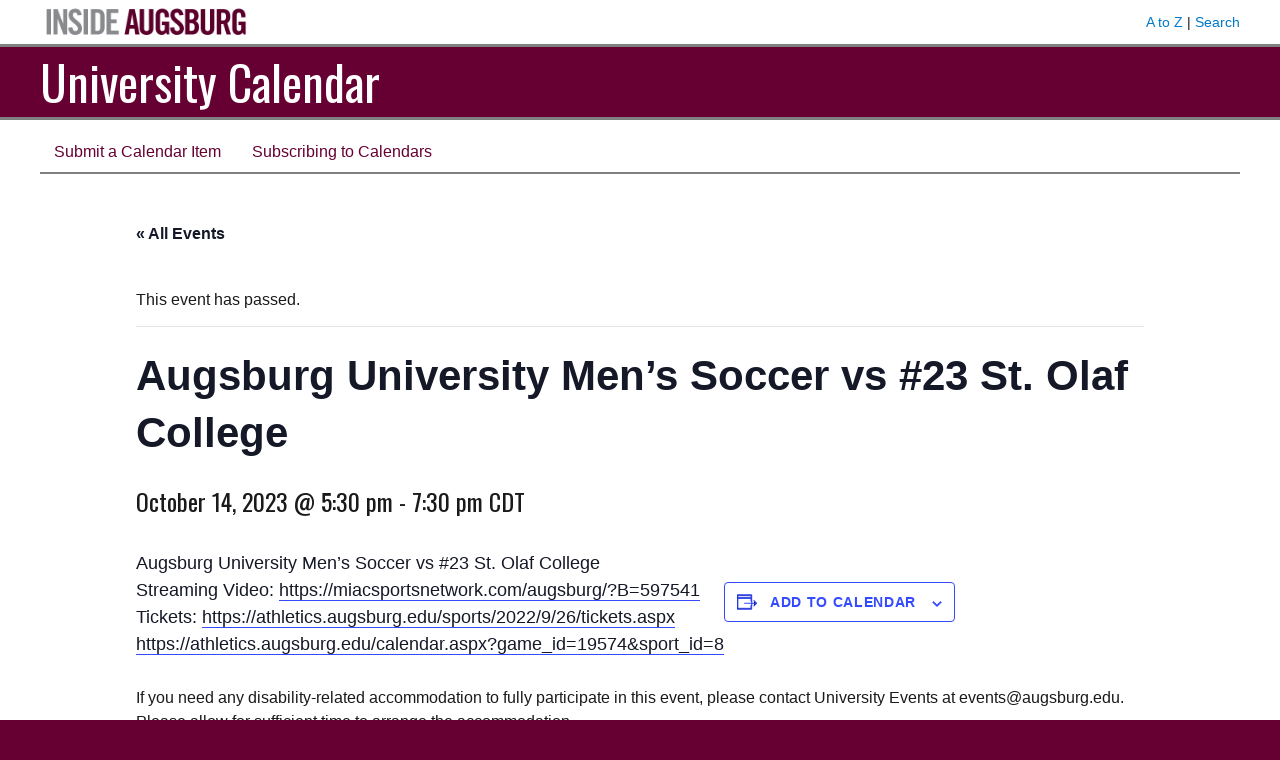

--- FILE ---
content_type: text/css; charset=UTF-8
request_url: https://calendar.augsburg.edu/wp-content/themes/inside-augsburg/style.css?ver=20251202
body_size: 3227
content:
/*
 Theme Name:   Inside Augsburg
 Description:  WP Theme for Inside Augsburg websites. Child of TwentySixteen.
 Author:       Joe Mann / Augsburg College
 Author URI:   http://www.augsburg.edu/
 Template:     twentysixteen
 Version:      1.1.0
 License:      GNU General Public License v2 or later
 License URI:  http://www.gnu.org/licenses/gpl-2.0.html
*/
/*
 * Colors:
 * 		blue - #337AB7
 *		maroon - #660033
 */
html {
	margin: 0 !important;
}
body {
	background: #660033; 
	font-family: arial, sans-serif;
}
body:before {

}
h1, h2, h3, h4, h5, h6, .page-title, .entry-title, .widget .widget-title {
	font-family: Oswald, sans-serif;
	font-weight: normal;
	text-transform: none !important;
}
h2, h3, h4 {
    line-height: 1.4 !important
}
table {
	
}
th {
    text-align: center;
    background-color: #efefef;
}
.entry-content h1, .entry-content h2, .entry-content h3, .entry-summary h1, .entry-summary h2, .entry-summary h3, .comment-content h1, .comment-content h2, .comment-content h3, .textwidget h1, .textwidget h2, .textwidget h3 {
	font-weight: normal;
}
.entry-content h2, .entry-summary h2, .comment-content h2, 
.entry-content h3, .entry-summary h3, .comment-content h3,
.entry-content h4, .entry-summary h4, .comment-content h4  {
	margin-top: 1em;
	letter-spacing: normal;
	font-weight: normal;
}
p {
	margin: 0 0 1em;
	line-height: 1.5;
}
a:focus {
    outline: thin dotted;
    outline: 5px auto -webkit-focus-ring-color;
    outline-offset: -2px;
}
iframe[name=google_conversion_frame] {
	height: 0;
	margin: 0;
    line-height: 0;
}
.clear {
	clear: both;
}
#page.site {
	margin: 0;
}
.inside-augsburg-header {
    
}
.inside-augsburg-header-container {
    max-width:  1200px;
    margin:  0 auto;
    padding: 0 10px 0 0;
}
.inside-augsburg-image img {
    max-width: 212px;
    margin: 5px 0;
}

.inside-augsburg-image {
    float: left;
}

.inside-augsburg-header-links {
    float: right;
}
.inside-augsburg-header-links p {
	margin: 0.8em 0;
    font-size: 0.9em;
}

.site-inner {
	width: 100%;
	max-width: 100%;
}
.header-bar-logo {
    display: block;
    text-align: center;
}

.header-bar-logo a {
	line-height: 40px;
}

.header-bar-menu {
    display: block;
    text-align: center;
}
.header-bar-menu p {
	margin: 0;
	color: white;
	padding-bottom: 10px;
	font-size: 0.8em;
}
.header-bar-menu p a {
	color: white;
}
.site-header {
	padding: 0 !important;
}
.site-header-main {
	border-top: gray 3px solid;
    border-bottom: gray 3px solid;
    background-color: #660033;
    padding: 5px 0;
}
.site-branding {
	width: 100%;
    max-width: 1200px;
    margin: 0 auto !important;
    padding: 0 20px;
}
.site-branding .site-title {
	font-family: 'Oswald', sans-serif;
	text-transform: uppercase;
	font-size: 2rem;
	display: block;
	text-align: center;
    font-weight: normal;
}
.site-branding .site-title a,
.site-branding .site-title a:hover,
.site-branding .site-title a:focus {
	color: white;
}
p.site-description {
	font-family: 'Oswald', sans-serif;
    color: #636363;
    line-height: 1.4em;
    font-size: 1rem;
    display: inline-block;
}

#site-header-menu {
	margin: 0.5em auto;
	padding: 0 20px;
    width: 100%;
    max-width: 1200px;
    border-top: white 2px solid;
}
.main-navigation {
	font-family: arial, sans-serif;
}
.menu-toggle {
	border-color: #545454;
		margin-left: auto;
	margin-right: auto;
	display: block;
}
.menu-toggle:hover, .menu-toggle:focus {
	background-color: #007acc;
	color: white;
}

/* content area */
.site-main article {
    border-bottom: gray 1px solid;
    padding-bottom: 2em;
}
.site-main article:last-child {
    border-bottom:none;
}
.single-post .site-main article {
    border-bottom: none;
}
.site-content {
	max-width: 1200px;
    margin: 0 auto;
}
#main {
	padding-top: 1.4em;
}
.entry-title {
	font-size: 2rem;
    text-transform: uppercase;
    color: #660033;
    margin-bottom: 10px;
}
.entry-header .posted-on,
.entry-header .cat-links {
	color: #686868;
    font-size: 13px;
    font-size: 0.8125rem;
    line-height: 1.6153846154;
    display: inline-block !important;
    padding-right: 20px;
}
.entry-header .posted-on a,
.entry-header .cat-links a {
	/* color: #686868; */
	text-decoration: underline;
}
.entry-header .posted-on a:hover,
.entry-header .posted-on a:focus,
.entry-header .cat-links a:hover, 
.entry-header .cat-links a:focus {
	color: #007acc;
}
.entry-content.archive-entry {
	float: none !important;
	clear: both;
}
.entry-content.archive-footer {
	float: none !important;
}
.entry-content ul, .entry-summary ul, .comment-content ul, .entry-content ol, .entry-summary ol, .comment-content ol {
	padding-left: 40px;
}
.page-header {
	margin-bottom: 1em;
	border-top: none;
	padding-top: 0;
}
.nav-previous,
.nav-next {
    width: 50%;
    display: inline-block;
    border-top: none;
    vertical-align: top;
}
.nav-previous {
	padding-right: 1%;
}
.nav-next {
	padding-left: 1%;
	text-align: right;
}
.post-navigation {
border-top: 1px solid #1a1a1a;
border-bottom: 1px solid #1a1a1a;
}
.post-navigation div + div {
    border-top: none;
}
.post-navigation .post-title {
	font-size: 1rem;
}
.entry-footer {
	margin-top: 0;
	margin-bottom: 10px;
}
.gallery-caption {
	color: inherit;
	font-style: normal;
	font-size: inherit;
}
/* button */
	.button {
		background-color: #660033;
		font-size: 16px;
	   color: white;
	   display:block;
	   width: 100%;
	   max-width: 300px;
	   padding: 10px 15px;
	   margin-bottom: 10px;
	   border: #ccc 2px solid;
	   border-radius: 6px;
	   text-align: center;
		transition: all 0.3s ease;
		-webkit-transition: all 0.4s ease; /* Safari */
	}
	.button:hover,
	.button:focus {
		text-decoration: none;
    	border-radius: 30px;
    	color: #333;
        background-color: #e6e6e6;
	}
/*
 * widgets *************************************************************************
 *
 */
.widget {
	border-top: none;
	margin-bottom: 1em;
}
.widget_calendar .widget-title {
	margin-bottom: 0.05em;
}
.widget_calendar caption {
    margin-bottom: 0.5em;
    font-size: 16px;
    text-align: center;
    font-weight: 500;
}
.widget_calendar tbody a {
	background-color: #337AB7;
}
.request-button {
border: #efefef 2px solid;
border-radius: 13px;
width: 100%;
max-width: 300px;
display:block;
padding: 10px;
margin: 10px 0;
text-align: center;
font-size: 1.2em;
line-height: 1.4em;
color: #fff;
background-color: #337AB7;
text-decoration: none;
transition: all 0.3s ease;
}
.blog-page-widgets {
    padding-bottom: 10px;
    border-bottom: gray 1px solid;
    margin-bottom: 20px;
}
.blog-page-widgets .widget {
	padding: 0;
}
.blog-page-widgets .widget .button {
	margin: 0 auto;
}

/* request button animation 

a.request-button {
  animation: pulse 3s infinite;
}

@keyframes pulse {
  0% {
    background-color: #337AB7;
  }
  25% {
    background-color: #000000;
  }
  50% {
  	background-color: #337AB7;
  }
  75% {
    background-color: #000000;
  }
  100% {
    background-color: #337AB7;
  }
}
 end request button animation */
.request-button:hover,
.request-button:focus {
background-color: #686868;
color: #fff;
animation: none;
}




/*
 * footer *************************************************************************
 *
 */
footer#colophon {
	background-color: #660033;
    color: white;
    padding-top: 5px;
    padding-bottom: 5px;
}
footer#colophon .site-info {
	width: 100%;
    max-width: 1260px;
    padding: 10px 20px;
    margin: 0 auto;
    color: white;
}
footer .site-info a {
	color: white;
}
.site-footer .site-title:after {
	content: none;
}
body.single .entry-footer a {
    color: #007acc;
}
.site-footer a {
	text-decoration: underline;
}
footer .site-info a:hover,
footer .site-info a:focus {
	background-color: white;
	color: #660033;
}
.footer-logo {
	text-align: center;
}
.footer-logo a,
.footer-logo a:hover,
.footer-logo a:focus {
	border: none;
	box-shadow: none;
}
.footer-logo a img {
	max-width: 220px;
	height: auto;
	padding: 0 0 20px;
}
.footer-text {
	text-align: center;
}
.inside-augsburg-footer-divider {
	display:none;
}
.inside-augsburg-footer-link {
	display:block;
	padding-bottom: 5px;
}
@media(min-width: 500px) {
	.inside-augsburg-footer-divider {
		padding: 0 8px;
		display: inline-block;
	}
	.inside-augsburg-footer-link {
		display: inline-block;
		padding-bottom: 0;
	}
}
.posted-on a:before {
    content: '\f307';
    font-family: 'Genericons';
    display: inline-block;
    -webkit-font-smoothing: antialiased;
    -moz-osx-font-smoothing: grayscale;
    vertical-align: bottom;
}
p.post-footer-date {
	margin-right: 7.6923%;
	margin-left: 7.6923%;
	border-top: 2px black solid;
	border-bottom: 2px black solid;
}
p.post-footer-date a {
	padding: 20px 10px;
	width: 100%;
	display: block;
}
p.post-footer-date a:hover,
p.post-footer-date a:focus {
	text-decoration: underline;
}
.entry-footer .posted-on a:before {
	content: none;
}
.entry-footer .posted-on time:before {
    content: '\f307';
    font-family: 'Genericons';
    display: inline-block;
    -webkit-font-smoothing: antialiased;
    -moz-osx-font-smoothing: grayscale;
    vertical-align: bottom;
}
@media screen and (min-width: 44.375em) {
	p.post-footer-date {
		 margin-right: 23.0769%;
	}
}
@media screen and (min-width: 56.875em) {
	p.post-footer-date {
		margin-right: 0;
		margin-left: 0;
	}
}
p.post-footer-date .posted-on a:before {
    content: none;
}
.cat-links.categories a:before {
    content: '\f302';
    font-family: 'Genericons';
    display: inline-block;
    -webkit-font-smoothing: antialiased;
    -moz-osx-font-smoothing: grayscale;
    vertical-align: bottom;
}
.report-post-custom-link:before {
	content: '\f468';
	font-family: 'Genericons';
    display: inline-block;
    -webkit-font-smoothing: antialiased;
    -moz-osx-font-smoothing: grayscale;
    font-size: 12px;
    padding-right: 5px;
    vertical-align: bottom;
}
.comments-title,
.entry-title {
-webkit-hyphens: none;
-moz-hyphens: none;
-ms-hyphens: none;
hyphens: none;
}
hr {
	clear: both;
}
/*
 * media queries ********************************************************************
 *
 */
@media screen and (min-width: 44.375em) {
	.site-header {
		padding-top: 1.25em;
		padding-bottom: 1.25em;
	}
	.site-branding .site-title {
		font-size: 3rem;
		text-align: center;
	}
	body:not(.custom-background-image):before, body:not(.custom-background-image):after {
		height: 0;
	}
	#page.site {
		background-position: center 50px;
	}
	.post-navigation .post-title {
		font-size: 1rem;
	}
	.entry-header, .post-thumbnail, .entry-content, .entry-summary, .entry-footer, .comments-area, .image-navigation, .post-navigation, .page-header, .page-content, .content-bottom-widgets {
    	/* margin-right: 7.0769%; */
	}
}
@media screen and (min-width: 56.875em) {
	.site-branding .site-title {
		text-align: left;
	}
	.menu-toggle {
		display: none;
	}
	.main-navigation {
		margin: 0 !important;
		border-bottom: gray 2px solid;
	}
	.main-navigation li {
		border-top: none;
		display: inline-block;
		margin-right: 3px;
	}
	.main-navigation a {
		color: #660033;
	}
	.main-navigation a:hover,
	.main-navigation a:focus,
	.main-navigation li:hover > a, 
	.main-navigation li.focus > a {
		background-color: gray;
		color: white;
	}
	.main-navigation .current_page_item > a, .main-navigation .current_page_ancestor > a {
		background-color: gray;
		color: white;
		font-weight: normal;
	}
	.main-navigation ul ul a {
    	width: 12.6875em;
	}
	.main-navigation li:hover > ul, .main-navigation li.focus > ul {
		margin-top: 2px;
	}
	.main-navigation ul ul li:hover > ul, 
	.main-navigation ul ul li:focus > ul {
		left: 217px;
	}
	.site-content {
    	padding: 0 20px;
	}
	.no-sidebar .entry-header, .no-sidebar .entry-content, .no-sidebar .entry-summary, .no-sidebar .entry-footer, .no-sidebar .comments-area, .no-sidebar .image-navigation, .no-sidebar .post-navigation, .no-sidebar .pagination, .no-sidebar .page-header, .no-sidebar .page-content, .no-sidebar .content-bottom-widgets {
		margin-right: 20%;
		margin-left: 5%;
		width: 70%;
	}
}
@media screen and (min-width: 61.5625em) {
	.site-header {
		padding-top: 1.25em;
		padding-bottom: 0.25em;
	}
	.site-branding {
		margin-top: 0;
		margin-bottom: 1em;
	}
	.site-main article {
		margin-bottom: 2em;
	}
	h2.entry-title {
	}
	.entry-content h4, .entry-content h5, .entry-content h6, .entry-summary h4, .entry-summary h5, .entry-summary h6, .comment-content h4, .comment-content h5, .comment-content h6 {
		letter-spacing: normal;
	}
	.widget {
		margin-bottom: 1em;
	}
	body:not(.no-sidebar) article:not(.type-post) .entry-content {
		width:93%;
	}
	body:not(.search-results) article:not(.type-page) .entry-content {
		width: inherit;
	}
	    body:not(.search-results) article:not(.type-page) .entry-footer {
		float: none;
		margin-top: 0.1538461538em;
		width: auto;
	}

	body:not(.search-results) article:not(.type-page) .entry-footer > span:not(:last-child):after {
		display: inherit;
	}

	.single .byline,
	.full-size-link,
	body:not(.search-results).group-blog .byline,
	body:not(.search-results) .entry-format,
	body:not(.search-results) .cat-links,
	body:not(.search-results) .tags-links,
	body:not(.search-results) article:not(.sticky) .posted-on,
	body:not(.search-results) article:not(.type-page) .comments-link,
	body:not(.search-results) article:not(.type-page) .entry-footer .edit-link {
		display: inline-block;
		margin-bottom: 0.5384615385em;
	}

	body:not(.search-results) article:not(.type-page) .entry-footer > span:last-child {
		margin-bottom: 0;
	}

	body:not(.search-results) article:not(.type-page) .entry-footer .avatar {
		display: inline-block;
		height: auto;
		margin: 0 0 0.5384615385em;
		width: 49px;
	}
	.footer-logo {
		text-align: left;
		float: left;
	}
	.footer-text {
		float: right;
		text-align: right;
	}
	
}
@media (min-width: 600px) {
	.header-bar-logo {
		display: inline-block;
	}
	.header-bar-menu {
		float: right;
		display: inline-block;
	}
	.header-bar-menu p {
		padding-top: 11px;
	}
	p.site-description {
		font-size: 1.4em;
	}
	.index-column {
		width: 48%;
		padding-right: 2%;
		float: left;
	}
}
@media (min-width: 909px) {
	#secondary {
		border-top
	}
}
@media (min-width: 1200px) {
	.inside-augsburg-header-container {
		padding: 0;
	}
	.site-branding {
		padding: 0
	}
	#site-header-menu {
		padding: 0;
	}
}

/* calendar special fixes */
.tribe-events .tribe-events-calendar-month__header-column {
    width: 90% !important;

}

.tribe-events .tribe-events-calendar-month__multiday-event-bar .tribe-events-calendar-month__multiday-event-bar-inner{
--tec-color-text-events-title-month-multiday: var(--tec-color-category-text, var(--tec-color-text-primary));
}


--- FILE ---
content_type: text/css; charset=UTF-8
request_url: https://calendar.augsburg.edu/wp-content/themes/inside-augsburg/style.css?ver=1755703542
body_size: 3303
content:
/*
 Theme Name:   Inside Augsburg
 Description:  WP Theme for Inside Augsburg websites. Child of TwentySixteen.
 Author:       Joe Mann / Augsburg College
 Author URI:   http://www.augsburg.edu/
 Template:     twentysixteen
 Version:      1.1.0
 License:      GNU General Public License v2 or later
 License URI:  http://www.gnu.org/licenses/gpl-2.0.html
*/
/*
 * Colors:
 * 		blue - #337AB7
 *		maroon - #660033
 */
html {
	margin: 0 !important;
}
body {
	background: #660033; 
	font-family: arial, sans-serif;
}
body:before {

}
h1, h2, h3, h4, h5, h6, .page-title, .entry-title, .widget .widget-title {
	font-family: Oswald, sans-serif;
	font-weight: normal;
	text-transform: none !important;
}
h2, h3, h4 {
    line-height: 1.4 !important
}
table {
	
}
th {
    text-align: center;
    background-color: #efefef;
}
.entry-content h1, .entry-content h2, .entry-content h3, .entry-summary h1, .entry-summary h2, .entry-summary h3, .comment-content h1, .comment-content h2, .comment-content h3, .textwidget h1, .textwidget h2, .textwidget h3 {
	font-weight: normal;
}
.entry-content h2, .entry-summary h2, .comment-content h2, 
.entry-content h3, .entry-summary h3, .comment-content h3,
.entry-content h4, .entry-summary h4, .comment-content h4  {
	margin-top: 1em;
	letter-spacing: normal;
	font-weight: normal;
}
p {
	margin: 0 0 1em;
	line-height: 1.5;
}
a:focus {
    outline: thin dotted;
    outline: 5px auto -webkit-focus-ring-color;
    outline-offset: -2px;
}
iframe[name=google_conversion_frame] {
	height: 0;
	margin: 0;
    line-height: 0;
}
.clear {
	clear: both;
}
#page.site {
	margin: 0;
}
.inside-augsburg-header {
    
}
.inside-augsburg-header-container {
    max-width:  1200px;
    margin:  0 auto;
    padding: 0 10px 0 0;
}
.inside-augsburg-image img {
    max-width: 212px;
    margin: 5px 0;
}

.inside-augsburg-image {
    float: left;
}

.inside-augsburg-header-links {
    float: right;
}
.inside-augsburg-header-links p {
	margin: 0.8em 0;
    font-size: 0.9em;
}

.site-inner {
	width: 100%;
	max-width: 100%;
}
.header-bar-logo {
    display: block;
    text-align: center;
}

.header-bar-logo a {
	line-height: 40px;
}

.header-bar-menu {
    display: block;
    text-align: center;
}
.header-bar-menu p {
	margin: 0;
	color: white;
	padding-bottom: 10px;
	font-size: 0.8em;
}
.header-bar-menu p a {
	color: white;
}
.site-header {
	padding: 0 !important;
}
.site-header-main {
	border-top: gray 3px solid;
    border-bottom: gray 3px solid;
    background-color: #660033;
    padding: 5px 0;
}
.site-branding {
	width: 100%;
    max-width: 1200px;
    margin: 0 auto !important;
    padding: 0 20px;
}
.site-branding .site-title {
	font-family: 'Oswald', sans-serif;
	text-transform: uppercase;
	font-size: 2rem;
	display: block;
	text-align: center;
    font-weight: normal;
}
.site-branding .site-title a,
.site-branding .site-title a:hover,
.site-branding .site-title a:focus {
	color: white;
}
p.site-description {
	font-family: 'Oswald', sans-serif;
    color: #636363;
    line-height: 1.4em;
    font-size: 1rem;
    display: inline-block;
}

#site-header-menu {
	margin: 0.5em auto;
	padding: 0 20px;
    width: 100%;
    max-width: 1200px;
    border-top: white 2px solid;
}
.main-navigation {
	font-family: arial, sans-serif;
}
.menu-toggle {
	border-color: #545454;
		margin-left: auto;
	margin-right: auto;
	display: block;
}
.menu-toggle:hover, .menu-toggle:focus {
	background-color: #007acc;
	color: white;
}

/* content area */
.site-main article {
    border-bottom: gray 1px solid;
    padding-bottom: 2em;
}
.site-main article:last-child {
    border-bottom:none;
}
.single-post .site-main article {
    border-bottom: none;
}
.site-content {
	max-width: 1200px;
    margin: 0 auto;
}
#main {
	padding-top: 1.4em;
}
.entry-title {
	font-size: 2rem;
    text-transform: uppercase;
    color: #660033;
    margin-bottom: 10px;
}
.entry-header .posted-on,
.entry-header .cat-links {
	color: #686868;
    font-size: 13px;
    font-size: 0.8125rem;
    line-height: 1.6153846154;
    display: inline-block !important;
    padding-right: 20px;
}
.entry-header .posted-on a,
.entry-header .cat-links a {
	/* color: #686868; */
	text-decoration: underline;
}
.entry-header .posted-on a:hover,
.entry-header .posted-on a:focus,
.entry-header .cat-links a:hover, 
.entry-header .cat-links a:focus {
	color: #007acc;
}
.entry-content.archive-entry {
	float: none !important;
	clear: both;
}
.entry-content.archive-footer {
	float: none !important;
}
.entry-content ul, .entry-summary ul, .comment-content ul, .entry-content ol, .entry-summary ol, .comment-content ol {
	padding-left: 40px;
}
.page-header {
	margin-bottom: 1em;
	border-top: none;
	padding-top: 0;
}
.nav-previous,
.nav-next {
    width: 50%;
    display: inline-block;
    border-top: none;
    vertical-align: top;
}
.nav-previous {
	padding-right: 1%;
}
.nav-next {
	padding-left: 1%;
	text-align: right;
}
.post-navigation {
border-top: 1px solid #1a1a1a;
border-bottom: 1px solid #1a1a1a;
}
.post-navigation div + div {
    border-top: none;
}
.post-navigation .post-title {
	font-size: 1rem;
}
.entry-footer {
	margin-top: 0;
	margin-bottom: 10px;
}
.gallery-caption {
	color: inherit;
	font-style: normal;
	font-size: inherit;
}
/* button */
	.button {
		background-color: #660033;
		font-size: 16px;
	   color: white;
	   display:block;
	   width: 100%;
	   max-width: 300px;
	   padding: 10px 15px;
	   margin-bottom: 10px;
	   border: #ccc 2px solid;
	   border-radius: 6px;
	   text-align: center;
		transition: all 0.3s ease;
		-webkit-transition: all 0.4s ease; /* Safari */
	}
	.button:hover,
	.button:focus {
		text-decoration: none;
    	border-radius: 30px;
    	color: #333;
        background-color: #e6e6e6;
	}
/*
 * widgets *************************************************************************
 *
 */
.widget {
	border-top: none;
	margin-bottom: 1em;
}
.widget_calendar .widget-title {
	margin-bottom: 0.05em;
}
.widget_calendar caption {
    margin-bottom: 0.5em;
    font-size: 16px;
    text-align: center;
    font-weight: 500;
}
.widget_calendar tbody a {
	background-color: #337AB7;
}
.request-button {
border: #efefef 2px solid;
border-radius: 13px;
width: 100%;
max-width: 300px;
display:block;
padding: 10px;
margin: 10px 0;
text-align: center;
font-size: 1.2em;
line-height: 1.4em;
color: #fff;
background-color: #337AB7;
text-decoration: none;
transition: all 0.3s ease;
}
.blog-page-widgets {
    padding-bottom: 10px;
    border-bottom: gray 1px solid;
    margin-bottom: 20px;
}
.blog-page-widgets .widget {
	padding: 0;
}
.blog-page-widgets .widget .button {
	margin: 0 auto;
}

/* request button animation 

a.request-button {
  animation: pulse 3s infinite;
}

@keyframes pulse {
  0% {
    background-color: #337AB7;
  }
  25% {
    background-color: #000000;
  }
  50% {
  	background-color: #337AB7;
  }
  75% {
    background-color: #000000;
  }
  100% {
    background-color: #337AB7;
  }
}
 end request button animation */
.request-button:hover,
.request-button:focus {
background-color: #686868;
color: #fff;
animation: none;
}




/*
 * footer *************************************************************************
 *
 */
footer#colophon {
	background-color: #660033;
    color: white;
    padding-top: 5px;
    padding-bottom: 5px;
}
footer#colophon .site-info {
	width: 100%;
    max-width: 1260px;
    padding: 10px 20px;
    margin: 0 auto;
    color: white;
}
footer .site-info a {
	color: white;
}
.site-footer .site-title:after {
	content: none;
}
body.single .entry-footer a {
    color: #007acc;
}
.site-footer a {
	text-decoration: underline;
}
footer .site-info a:hover,
footer .site-info a:focus {
	background-color: white;
	color: #660033;
}
.footer-logo {
	text-align: center;
}
.footer-logo a,
.footer-logo a:hover,
.footer-logo a:focus {
	border: none;
	box-shadow: none;
}
.footer-logo a img {
	max-width: 220px;
	height: auto;
	padding: 0 0 20px;
}
.footer-text {
	text-align: center;
}
.inside-augsburg-footer-divider {
	display:none;
}
.inside-augsburg-footer-link {
	display:block;
	padding-bottom: 5px;
}
@media(min-width: 500px) {
	.inside-augsburg-footer-divider {
		padding: 0 8px;
		display: inline-block;
	}
	.inside-augsburg-footer-link {
		display: inline-block;
		padding-bottom: 0;
	}
}
.posted-on a:before {
    content: '\f307';
    font-family: 'Genericons';
    display: inline-block;
    -webkit-font-smoothing: antialiased;
    -moz-osx-font-smoothing: grayscale;
    vertical-align: bottom;
}
p.post-footer-date {
	margin-right: 7.6923%;
	margin-left: 7.6923%;
	border-top: 2px black solid;
	border-bottom: 2px black solid;
}
p.post-footer-date a {
	padding: 20px 10px;
	width: 100%;
	display: block;
}
p.post-footer-date a:hover,
p.post-footer-date a:focus {
	text-decoration: underline;
}
.entry-footer .posted-on a:before {
	content: none;
}
.entry-footer .posted-on time:before {
    content: '\f307';
    font-family: 'Genericons';
    display: inline-block;
    -webkit-font-smoothing: antialiased;
    -moz-osx-font-smoothing: grayscale;
    vertical-align: bottom;
}
@media screen and (min-width: 44.375em) {
	p.post-footer-date {
		 margin-right: 23.0769%;
	}
}
@media screen and (min-width: 56.875em) {
	p.post-footer-date {
		margin-right: 0;
		margin-left: 0;
	}
}
p.post-footer-date .posted-on a:before {
    content: none;
}
.cat-links.categories a:before {
    content: '\f302';
    font-family: 'Genericons';
    display: inline-block;
    -webkit-font-smoothing: antialiased;
    -moz-osx-font-smoothing: grayscale;
    vertical-align: bottom;
}
.report-post-custom-link:before {
	content: '\f468';
	font-family: 'Genericons';
    display: inline-block;
    -webkit-font-smoothing: antialiased;
    -moz-osx-font-smoothing: grayscale;
    font-size: 12px;
    padding-right: 5px;
    vertical-align: bottom;
}
.comments-title,
.entry-title {
-webkit-hyphens: none;
-moz-hyphens: none;
-ms-hyphens: none;
hyphens: none;
}
hr {
	clear: both;
}
/*
 * media queries ********************************************************************
 *
 */
@media screen and (min-width: 44.375em) {
	.site-header {
		padding-top: 1.25em;
		padding-bottom: 1.25em;
	}
	.site-branding .site-title {
		font-size: 3rem;
		text-align: center;
	}
	body:not(.custom-background-image):before, body:not(.custom-background-image):after {
		height: 0;
	}
	#page.site {
		background-position: center 50px;
	}
	.post-navigation .post-title {
		font-size: 1rem;
	}
	.entry-header, .post-thumbnail, .entry-content, .entry-summary, .entry-footer, .comments-area, .image-navigation, .post-navigation, .page-header, .page-content, .content-bottom-widgets {
    	/* margin-right: 7.0769%; */
	}
}
@media screen and (min-width: 56.875em) {
	.site-branding .site-title {
		text-align: left;
	}
	.menu-toggle {
		display: none;
	}
	.main-navigation {
		margin: 0 !important;
		border-bottom: gray 2px solid;
	}
	.main-navigation li {
		border-top: none;
		display: inline-block;
		margin-right: 3px;
	}
	.main-navigation a {
		color: #660033;
	}
	.main-navigation a:hover,
	.main-navigation a:focus,
	.main-navigation li:hover > a, 
	.main-navigation li.focus > a {
		background-color: gray;
		color: white;
	}
	.main-navigation .current_page_item > a, .main-navigation .current_page_ancestor > a {
		background-color: gray;
		color: white;
		font-weight: normal;
	}
	.main-navigation ul ul a {
    	width: 12.6875em;
	}
	.main-navigation li:hover > ul, .main-navigation li.focus > ul {
		margin-top: 2px;
	}
	.main-navigation ul ul li:hover > ul, 
	.main-navigation ul ul li:focus > ul {
		left: 217px;
	}
	.site-content {
    	padding: 0 20px;
	}
	.no-sidebar .entry-header, .no-sidebar .entry-content, .no-sidebar .entry-summary, .no-sidebar .entry-footer, .no-sidebar .comments-area, .no-sidebar .image-navigation, .no-sidebar .post-navigation, .no-sidebar .pagination, .no-sidebar .page-header, .no-sidebar .page-content, .no-sidebar .content-bottom-widgets {
		margin-right: 20%;
		margin-left: 5%;
		width: 70%;
	}
}
@media screen and (min-width: 61.5625em) {
	.site-header {
		padding-top: 1.25em;
		padding-bottom: 0.25em;
	}
	.site-branding {
		margin-top: 0;
		margin-bottom: 1em;
	}
	.site-main article {
		margin-bottom: 2em;
	}
	h2.entry-title {
	}
	.entry-content h4, .entry-content h5, .entry-content h6, .entry-summary h4, .entry-summary h5, .entry-summary h6, .comment-content h4, .comment-content h5, .comment-content h6 {
		letter-spacing: normal;
	}
	.widget {
		margin-bottom: 1em;
	}
	body:not(.no-sidebar) article:not(.type-post) .entry-content {
		width:93%;
	}
	body:not(.search-results) article:not(.type-page) .entry-content {
		width: inherit;
	}
	    body:not(.search-results) article:not(.type-page) .entry-footer {
		float: none;
		margin-top: 0.1538461538em;
		width: auto;
	}

	body:not(.search-results) article:not(.type-page) .entry-footer > span:not(:last-child):after {
		display: inherit;
	}

	.single .byline,
	.full-size-link,
	body:not(.search-results).group-blog .byline,
	body:not(.search-results) .entry-format,
	body:not(.search-results) .cat-links,
	body:not(.search-results) .tags-links,
	body:not(.search-results) article:not(.sticky) .posted-on,
	body:not(.search-results) article:not(.type-page) .comments-link,
	body:not(.search-results) article:not(.type-page) .entry-footer .edit-link {
		display: inline-block;
		margin-bottom: 0.5384615385em;
	}

	body:not(.search-results) article:not(.type-page) .entry-footer > span:last-child {
		margin-bottom: 0;
	}

	body:not(.search-results) article:not(.type-page) .entry-footer .avatar {
		display: inline-block;
		height: auto;
		margin: 0 0 0.5384615385em;
		width: 49px;
	}
	.footer-logo {
		text-align: left;
		float: left;
	}
	.footer-text {
		float: right;
		text-align: right;
	}
	
}
@media (min-width: 600px) {
	.header-bar-logo {
		display: inline-block;
	}
	.header-bar-menu {
		float: right;
		display: inline-block;
	}
	.header-bar-menu p {
		padding-top: 11px;
	}
	p.site-description {
		font-size: 1.4em;
	}
	.index-column {
		width: 48%;
		padding-right: 2%;
		float: left;
	}
}
@media (min-width: 909px) {
	#secondary {
		border-top
	}
}
@media (min-width: 1200px) {
	.inside-augsburg-header-container {
		padding: 0;
	}
	.site-branding {
		padding: 0
	}
	#site-header-menu {
		padding: 0;
	}
}

/* calendar special fixes */
.tribe-events .tribe-events-calendar-month__header-column {
    width: 90% !important;

}

.tribe-events .tribe-events-calendar-month__multiday-event-bar .tribe-events-calendar-month__multiday-event-bar-inner{
--tec-color-text-events-title-month-multiday: var(--tec-color-category-text, var(--tec-color-text-primary));
}
